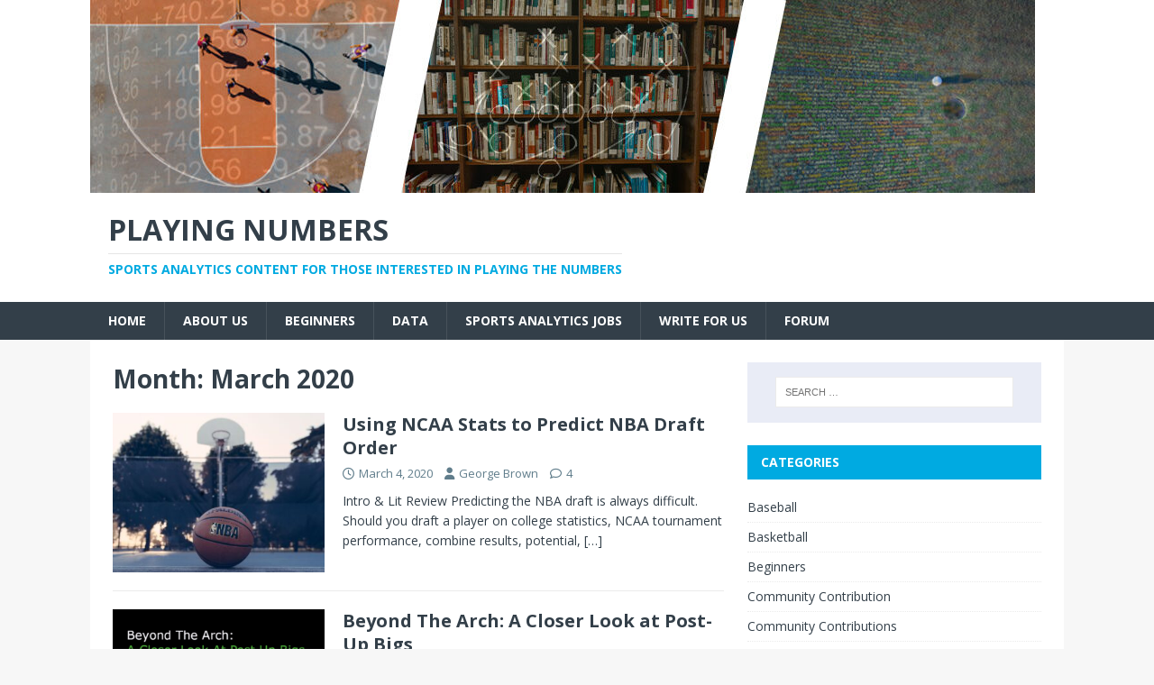

--- FILE ---
content_type: text/html; charset=UTF-8
request_url: https://www.playingnumbers.com/2020/03/
body_size: 9756
content:
<!DOCTYPE html>
<html class="no-js" lang="en-US">
<head>
<meta charset="UTF-8">
<meta name="viewport" content="width=device-width, initial-scale=1.0">
<link rel="profile" href="http://gmpg.org/xfn/11" />
<meta name='robots' content='noindex, follow' />
	<style>img:is([sizes="auto" i], [sizes^="auto," i]) { contain-intrinsic-size: 3000px 1500px }</style>
	
	<!-- This site is optimized with the Yoast SEO plugin v19.4 - https://yoast.com/wordpress/plugins/seo/ -->
	<title>March 2020 - Playing Numbers</title>
	<meta property="og:locale" content="en_US" />
	<meta property="og:type" content="website" />
	<meta property="og:title" content="March 2020 - Playing Numbers" />
	<meta property="og:url" content="https://www.playingnumbers.com/2020/03/" />
	<meta property="og:site_name" content="Playing Numbers" />
	<meta name="twitter:card" content="summary_large_image" />
	<meta name="twitter:site" content="@playing_numbers" />
	<script type="application/ld+json" class="yoast-schema-graph">{"@context":"https://schema.org","@graph":[{"@type":"Organization","@id":"https://www.playingnumbers.com/#organization","name":"Playing Numbers","url":"https://www.playingnumbers.com/","sameAs":["https://www.youtube.com/c/kenjee1","https://twitter.com/playing_numbers"],"logo":{"@type":"ImageObject","inLanguage":"en-US","@id":"https://www.playingnumbers.com/#/schema/logo/image/","url":"https://secureservercdn.net/198.71.233.206/5hi.197.myftpupload.com/wp-content/uploads/2019/12/playing_numbers_logo-1.jpg?time=1659515963","contentUrl":"https://secureservercdn.net/198.71.233.206/5hi.197.myftpupload.com/wp-content/uploads/2019/12/playing_numbers_logo-1.jpg?time=1659515963","width":438,"height":441,"caption":"Playing Numbers"},"image":{"@id":"https://www.playingnumbers.com/#/schema/logo/image/"}},{"@type":"WebSite","@id":"https://www.playingnumbers.com/#website","url":"https://www.playingnumbers.com/","name":"Playing Numbers","description":"Sports Analytics Content for those Interested in Playing the Numbers","publisher":{"@id":"https://www.playingnumbers.com/#organization"},"potentialAction":[{"@type":"SearchAction","target":{"@type":"EntryPoint","urlTemplate":"https://www.playingnumbers.com/?s={search_term_string}"},"query-input":"required name=search_term_string"}],"inLanguage":"en-US"},{"@type":"ImageObject","inLanguage":"en-US","@id":"https://www.playingnumbers.com/2020/03/#primaryimage","url":"https://www.playingnumbers.com/wp-content/uploads/2020/03/edgar-chaparro-kB5DnieBLtM-unsplash-scaled.jpg","contentUrl":"https://www.playingnumbers.com/wp-content/uploads/2020/03/edgar-chaparro-kB5DnieBLtM-unsplash-scaled.jpg","width":2560,"height":1708,"caption":"ncaa_nba_draft"},{"@type":"CollectionPage","@id":"https://www.playingnumbers.com/2020/03/","url":"https://www.playingnumbers.com/2020/03/","name":"March 2020 - Playing Numbers","isPartOf":{"@id":"https://www.playingnumbers.com/#website"},"primaryImageOfPage":{"@id":"https://www.playingnumbers.com/2020/03/#primaryimage"},"image":{"@id":"https://www.playingnumbers.com/2020/03/#primaryimage"},"thumbnailUrl":"https://www.playingnumbers.com/wp-content/uploads/2020/03/edgar-chaparro-kB5DnieBLtM-unsplash-scaled.jpg","breadcrumb":{"@id":"https://www.playingnumbers.com/2020/03/#breadcrumb"},"inLanguage":"en-US"},{"@type":"BreadcrumbList","@id":"https://www.playingnumbers.com/2020/03/#breadcrumb","itemListElement":[{"@type":"ListItem","position":1,"name":"Home","item":"https://www.playingnumbers.com/"},{"@type":"ListItem","position":2,"name":"Archives for March 2020"}]}]}</script>
	<!-- / Yoast SEO plugin. -->


<link rel='dns-prefetch' href='//fonts.googleapis.com' />
<link rel='dns-prefetch' href='//pagead2.googlesyndication.com' />
<link rel="alternate" type="application/rss+xml" title="Playing Numbers &raquo; Feed" href="https://www.playingnumbers.com/feed/" />
<link rel="alternate" type="application/rss+xml" title="Playing Numbers &raquo; Comments Feed" href="https://www.playingnumbers.com/comments/feed/" />
		<!-- This site uses the Google Analytics by MonsterInsights plugin v9.11.1 - Using Analytics tracking - https://www.monsterinsights.com/ -->
		<!-- Note: MonsterInsights is not currently configured on this site. The site owner needs to authenticate with Google Analytics in the MonsterInsights settings panel. -->
					<!-- No tracking code set -->
				<!-- / Google Analytics by MonsterInsights -->
		<script type="text/javascript">
/* <![CDATA[ */
window._wpemojiSettings = {"baseUrl":"https:\/\/s.w.org\/images\/core\/emoji\/16.0.1\/72x72\/","ext":".png","svgUrl":"https:\/\/s.w.org\/images\/core\/emoji\/16.0.1\/svg\/","svgExt":".svg","source":{"concatemoji":"https:\/\/www.playingnumbers.com\/wp-includes\/js\/wp-emoji-release.min.js?ver=6.8.3"}};
/*! This file is auto-generated */
!function(s,n){var o,i,e;function c(e){try{var t={supportTests:e,timestamp:(new Date).valueOf()};sessionStorage.setItem(o,JSON.stringify(t))}catch(e){}}function p(e,t,n){e.clearRect(0,0,e.canvas.width,e.canvas.height),e.fillText(t,0,0);var t=new Uint32Array(e.getImageData(0,0,e.canvas.width,e.canvas.height).data),a=(e.clearRect(0,0,e.canvas.width,e.canvas.height),e.fillText(n,0,0),new Uint32Array(e.getImageData(0,0,e.canvas.width,e.canvas.height).data));return t.every(function(e,t){return e===a[t]})}function u(e,t){e.clearRect(0,0,e.canvas.width,e.canvas.height),e.fillText(t,0,0);for(var n=e.getImageData(16,16,1,1),a=0;a<n.data.length;a++)if(0!==n.data[a])return!1;return!0}function f(e,t,n,a){switch(t){case"flag":return n(e,"\ud83c\udff3\ufe0f\u200d\u26a7\ufe0f","\ud83c\udff3\ufe0f\u200b\u26a7\ufe0f")?!1:!n(e,"\ud83c\udde8\ud83c\uddf6","\ud83c\udde8\u200b\ud83c\uddf6")&&!n(e,"\ud83c\udff4\udb40\udc67\udb40\udc62\udb40\udc65\udb40\udc6e\udb40\udc67\udb40\udc7f","\ud83c\udff4\u200b\udb40\udc67\u200b\udb40\udc62\u200b\udb40\udc65\u200b\udb40\udc6e\u200b\udb40\udc67\u200b\udb40\udc7f");case"emoji":return!a(e,"\ud83e\udedf")}return!1}function g(e,t,n,a){var r="undefined"!=typeof WorkerGlobalScope&&self instanceof WorkerGlobalScope?new OffscreenCanvas(300,150):s.createElement("canvas"),o=r.getContext("2d",{willReadFrequently:!0}),i=(o.textBaseline="top",o.font="600 32px Arial",{});return e.forEach(function(e){i[e]=t(o,e,n,a)}),i}function t(e){var t=s.createElement("script");t.src=e,t.defer=!0,s.head.appendChild(t)}"undefined"!=typeof Promise&&(o="wpEmojiSettingsSupports",i=["flag","emoji"],n.supports={everything:!0,everythingExceptFlag:!0},e=new Promise(function(e){s.addEventListener("DOMContentLoaded",e,{once:!0})}),new Promise(function(t){var n=function(){try{var e=JSON.parse(sessionStorage.getItem(o));if("object"==typeof e&&"number"==typeof e.timestamp&&(new Date).valueOf()<e.timestamp+604800&&"object"==typeof e.supportTests)return e.supportTests}catch(e){}return null}();if(!n){if("undefined"!=typeof Worker&&"undefined"!=typeof OffscreenCanvas&&"undefined"!=typeof URL&&URL.createObjectURL&&"undefined"!=typeof Blob)try{var e="postMessage("+g.toString()+"("+[JSON.stringify(i),f.toString(),p.toString(),u.toString()].join(",")+"));",a=new Blob([e],{type:"text/javascript"}),r=new Worker(URL.createObjectURL(a),{name:"wpTestEmojiSupports"});return void(r.onmessage=function(e){c(n=e.data),r.terminate(),t(n)})}catch(e){}c(n=g(i,f,p,u))}t(n)}).then(function(e){for(var t in e)n.supports[t]=e[t],n.supports.everything=n.supports.everything&&n.supports[t],"flag"!==t&&(n.supports.everythingExceptFlag=n.supports.everythingExceptFlag&&n.supports[t]);n.supports.everythingExceptFlag=n.supports.everythingExceptFlag&&!n.supports.flag,n.DOMReady=!1,n.readyCallback=function(){n.DOMReady=!0}}).then(function(){return e}).then(function(){var e;n.supports.everything||(n.readyCallback(),(e=n.source||{}).concatemoji?t(e.concatemoji):e.wpemoji&&e.twemoji&&(t(e.twemoji),t(e.wpemoji)))}))}((window,document),window._wpemojiSettings);
/* ]]> */
</script>
<style id='wp-emoji-styles-inline-css' type='text/css'>

	img.wp-smiley, img.emoji {
		display: inline !important;
		border: none !important;
		box-shadow: none !important;
		height: 1em !important;
		width: 1em !important;
		margin: 0 0.07em !important;
		vertical-align: -0.1em !important;
		background: none !important;
		padding: 0 !important;
	}
</style>
<link rel='stylesheet' id='wp-block-library-css' href='https://www.playingnumbers.com/wp-includes/css/dist/block-library/style.min.css?ver=6.8.3' type='text/css' media='all' />
<style id='classic-theme-styles-inline-css' type='text/css'>
/*! This file is auto-generated */
.wp-block-button__link{color:#fff;background-color:#32373c;border-radius:9999px;box-shadow:none;text-decoration:none;padding:calc(.667em + 2px) calc(1.333em + 2px);font-size:1.125em}.wp-block-file__button{background:#32373c;color:#fff;text-decoration:none}
</style>
<link rel='stylesheet' id='coblocks-frontend-css' href='https://www.playingnumbers.com/wp-content/plugins/coblocks/dist/style-coblocks-1.css?ver=2.24.2' type='text/css' media='all' />
<style id='global-styles-inline-css' type='text/css'>
:root{--wp--preset--aspect-ratio--square: 1;--wp--preset--aspect-ratio--4-3: 4/3;--wp--preset--aspect-ratio--3-4: 3/4;--wp--preset--aspect-ratio--3-2: 3/2;--wp--preset--aspect-ratio--2-3: 2/3;--wp--preset--aspect-ratio--16-9: 16/9;--wp--preset--aspect-ratio--9-16: 9/16;--wp--preset--color--black: #000000;--wp--preset--color--cyan-bluish-gray: #abb8c3;--wp--preset--color--white: #ffffff;--wp--preset--color--pale-pink: #f78da7;--wp--preset--color--vivid-red: #cf2e2e;--wp--preset--color--luminous-vivid-orange: #ff6900;--wp--preset--color--luminous-vivid-amber: #fcb900;--wp--preset--color--light-green-cyan: #7bdcb5;--wp--preset--color--vivid-green-cyan: #00d084;--wp--preset--color--pale-cyan-blue: #8ed1fc;--wp--preset--color--vivid-cyan-blue: #0693e3;--wp--preset--color--vivid-purple: #9b51e0;--wp--preset--gradient--vivid-cyan-blue-to-vivid-purple: linear-gradient(135deg,rgba(6,147,227,1) 0%,rgb(155,81,224) 100%);--wp--preset--gradient--light-green-cyan-to-vivid-green-cyan: linear-gradient(135deg,rgb(122,220,180) 0%,rgb(0,208,130) 100%);--wp--preset--gradient--luminous-vivid-amber-to-luminous-vivid-orange: linear-gradient(135deg,rgba(252,185,0,1) 0%,rgba(255,105,0,1) 100%);--wp--preset--gradient--luminous-vivid-orange-to-vivid-red: linear-gradient(135deg,rgba(255,105,0,1) 0%,rgb(207,46,46) 100%);--wp--preset--gradient--very-light-gray-to-cyan-bluish-gray: linear-gradient(135deg,rgb(238,238,238) 0%,rgb(169,184,195) 100%);--wp--preset--gradient--cool-to-warm-spectrum: linear-gradient(135deg,rgb(74,234,220) 0%,rgb(151,120,209) 20%,rgb(207,42,186) 40%,rgb(238,44,130) 60%,rgb(251,105,98) 80%,rgb(254,248,76) 100%);--wp--preset--gradient--blush-light-purple: linear-gradient(135deg,rgb(255,206,236) 0%,rgb(152,150,240) 100%);--wp--preset--gradient--blush-bordeaux: linear-gradient(135deg,rgb(254,205,165) 0%,rgb(254,45,45) 50%,rgb(107,0,62) 100%);--wp--preset--gradient--luminous-dusk: linear-gradient(135deg,rgb(255,203,112) 0%,rgb(199,81,192) 50%,rgb(65,88,208) 100%);--wp--preset--gradient--pale-ocean: linear-gradient(135deg,rgb(255,245,203) 0%,rgb(182,227,212) 50%,rgb(51,167,181) 100%);--wp--preset--gradient--electric-grass: linear-gradient(135deg,rgb(202,248,128) 0%,rgb(113,206,126) 100%);--wp--preset--gradient--midnight: linear-gradient(135deg,rgb(2,3,129) 0%,rgb(40,116,252) 100%);--wp--preset--font-size--small: 13px;--wp--preset--font-size--medium: 20px;--wp--preset--font-size--large: 36px;--wp--preset--font-size--x-large: 42px;--wp--preset--spacing--20: 0.44rem;--wp--preset--spacing--30: 0.67rem;--wp--preset--spacing--40: 1rem;--wp--preset--spacing--50: 1.5rem;--wp--preset--spacing--60: 2.25rem;--wp--preset--spacing--70: 3.38rem;--wp--preset--spacing--80: 5.06rem;--wp--preset--shadow--natural: 6px 6px 9px rgba(0, 0, 0, 0.2);--wp--preset--shadow--deep: 12px 12px 50px rgba(0, 0, 0, 0.4);--wp--preset--shadow--sharp: 6px 6px 0px rgba(0, 0, 0, 0.2);--wp--preset--shadow--outlined: 6px 6px 0px -3px rgba(255, 255, 255, 1), 6px 6px rgba(0, 0, 0, 1);--wp--preset--shadow--crisp: 6px 6px 0px rgba(0, 0, 0, 1);}:where(.is-layout-flex){gap: 0.5em;}:where(.is-layout-grid){gap: 0.5em;}body .is-layout-flex{display: flex;}.is-layout-flex{flex-wrap: wrap;align-items: center;}.is-layout-flex > :is(*, div){margin: 0;}body .is-layout-grid{display: grid;}.is-layout-grid > :is(*, div){margin: 0;}:where(.wp-block-columns.is-layout-flex){gap: 2em;}:where(.wp-block-columns.is-layout-grid){gap: 2em;}:where(.wp-block-post-template.is-layout-flex){gap: 1.25em;}:where(.wp-block-post-template.is-layout-grid){gap: 1.25em;}.has-black-color{color: var(--wp--preset--color--black) !important;}.has-cyan-bluish-gray-color{color: var(--wp--preset--color--cyan-bluish-gray) !important;}.has-white-color{color: var(--wp--preset--color--white) !important;}.has-pale-pink-color{color: var(--wp--preset--color--pale-pink) !important;}.has-vivid-red-color{color: var(--wp--preset--color--vivid-red) !important;}.has-luminous-vivid-orange-color{color: var(--wp--preset--color--luminous-vivid-orange) !important;}.has-luminous-vivid-amber-color{color: var(--wp--preset--color--luminous-vivid-amber) !important;}.has-light-green-cyan-color{color: var(--wp--preset--color--light-green-cyan) !important;}.has-vivid-green-cyan-color{color: var(--wp--preset--color--vivid-green-cyan) !important;}.has-pale-cyan-blue-color{color: var(--wp--preset--color--pale-cyan-blue) !important;}.has-vivid-cyan-blue-color{color: var(--wp--preset--color--vivid-cyan-blue) !important;}.has-vivid-purple-color{color: var(--wp--preset--color--vivid-purple) !important;}.has-black-background-color{background-color: var(--wp--preset--color--black) !important;}.has-cyan-bluish-gray-background-color{background-color: var(--wp--preset--color--cyan-bluish-gray) !important;}.has-white-background-color{background-color: var(--wp--preset--color--white) !important;}.has-pale-pink-background-color{background-color: var(--wp--preset--color--pale-pink) !important;}.has-vivid-red-background-color{background-color: var(--wp--preset--color--vivid-red) !important;}.has-luminous-vivid-orange-background-color{background-color: var(--wp--preset--color--luminous-vivid-orange) !important;}.has-luminous-vivid-amber-background-color{background-color: var(--wp--preset--color--luminous-vivid-amber) !important;}.has-light-green-cyan-background-color{background-color: var(--wp--preset--color--light-green-cyan) !important;}.has-vivid-green-cyan-background-color{background-color: var(--wp--preset--color--vivid-green-cyan) !important;}.has-pale-cyan-blue-background-color{background-color: var(--wp--preset--color--pale-cyan-blue) !important;}.has-vivid-cyan-blue-background-color{background-color: var(--wp--preset--color--vivid-cyan-blue) !important;}.has-vivid-purple-background-color{background-color: var(--wp--preset--color--vivid-purple) !important;}.has-black-border-color{border-color: var(--wp--preset--color--black) !important;}.has-cyan-bluish-gray-border-color{border-color: var(--wp--preset--color--cyan-bluish-gray) !important;}.has-white-border-color{border-color: var(--wp--preset--color--white) !important;}.has-pale-pink-border-color{border-color: var(--wp--preset--color--pale-pink) !important;}.has-vivid-red-border-color{border-color: var(--wp--preset--color--vivid-red) !important;}.has-luminous-vivid-orange-border-color{border-color: var(--wp--preset--color--luminous-vivid-orange) !important;}.has-luminous-vivid-amber-border-color{border-color: var(--wp--preset--color--luminous-vivid-amber) !important;}.has-light-green-cyan-border-color{border-color: var(--wp--preset--color--light-green-cyan) !important;}.has-vivid-green-cyan-border-color{border-color: var(--wp--preset--color--vivid-green-cyan) !important;}.has-pale-cyan-blue-border-color{border-color: var(--wp--preset--color--pale-cyan-blue) !important;}.has-vivid-cyan-blue-border-color{border-color: var(--wp--preset--color--vivid-cyan-blue) !important;}.has-vivid-purple-border-color{border-color: var(--wp--preset--color--vivid-purple) !important;}.has-vivid-cyan-blue-to-vivid-purple-gradient-background{background: var(--wp--preset--gradient--vivid-cyan-blue-to-vivid-purple) !important;}.has-light-green-cyan-to-vivid-green-cyan-gradient-background{background: var(--wp--preset--gradient--light-green-cyan-to-vivid-green-cyan) !important;}.has-luminous-vivid-amber-to-luminous-vivid-orange-gradient-background{background: var(--wp--preset--gradient--luminous-vivid-amber-to-luminous-vivid-orange) !important;}.has-luminous-vivid-orange-to-vivid-red-gradient-background{background: var(--wp--preset--gradient--luminous-vivid-orange-to-vivid-red) !important;}.has-very-light-gray-to-cyan-bluish-gray-gradient-background{background: var(--wp--preset--gradient--very-light-gray-to-cyan-bluish-gray) !important;}.has-cool-to-warm-spectrum-gradient-background{background: var(--wp--preset--gradient--cool-to-warm-spectrum) !important;}.has-blush-light-purple-gradient-background{background: var(--wp--preset--gradient--blush-light-purple) !important;}.has-blush-bordeaux-gradient-background{background: var(--wp--preset--gradient--blush-bordeaux) !important;}.has-luminous-dusk-gradient-background{background: var(--wp--preset--gradient--luminous-dusk) !important;}.has-pale-ocean-gradient-background{background: var(--wp--preset--gradient--pale-ocean) !important;}.has-electric-grass-gradient-background{background: var(--wp--preset--gradient--electric-grass) !important;}.has-midnight-gradient-background{background: var(--wp--preset--gradient--midnight) !important;}.has-small-font-size{font-size: var(--wp--preset--font-size--small) !important;}.has-medium-font-size{font-size: var(--wp--preset--font-size--medium) !important;}.has-large-font-size{font-size: var(--wp--preset--font-size--large) !important;}.has-x-large-font-size{font-size: var(--wp--preset--font-size--x-large) !important;}
:where(.wp-block-post-template.is-layout-flex){gap: 1.25em;}:where(.wp-block-post-template.is-layout-grid){gap: 1.25em;}
:where(.wp-block-columns.is-layout-flex){gap: 2em;}:where(.wp-block-columns.is-layout-grid){gap: 2em;}
:root :where(.wp-block-pullquote){font-size: 1.5em;line-height: 1.6;}
</style>
<link rel='stylesheet' id='bbp-default-css' href='https://www.playingnumbers.com/wp-content/plugins/bbpress/templates/default/css/bbpress.min.css?ver=2.6.9' type='text/css' media='all' />
<link rel='stylesheet' id='wp-components-css' href='https://www.playingnumbers.com/wp-includes/css/dist/components/style.min.css?ver=6.8.3' type='text/css' media='all' />
<link rel='stylesheet' id='godaddy-styles-css' href='https://www.playingnumbers.com/wp-content/mu-plugins/vendor/wpex/godaddy-launch/includes/Dependencies/GoDaddy/Styles/build/latest.css?ver=2.0.2' type='text/css' media='all' />
<link rel='stylesheet' id='mh-magazine-lite-css' href='https://www.playingnumbers.com/wp-content/themes/mh-magazine-lite/style.css?ver=2.10.0' type='text/css' media='all' />
<link rel='stylesheet' id='mh-techmagazine-css' href='https://www.playingnumbers.com/wp-content/themes/mh-techmagazine/style.css?ver=1.2.4' type='text/css' media='all' />
<link rel='stylesheet' id='mh-google-fonts-css' href='https://fonts.googleapis.com/css?family=Open+Sans:400,400italic,700,600' type='text/css' media='all' />
<link rel='stylesheet' id='mh-font-awesome-css' href='https://www.playingnumbers.com/wp-content/themes/mh-magazine-lite/includes/font-awesome.min.css' type='text/css' media='all' />
<style id='rocket-lazyload-inline-css' type='text/css'>
.rll-youtube-player{position:relative;padding-bottom:56.23%;height:0;overflow:hidden;max-width:100%;}.rll-youtube-player iframe{position:absolute;top:0;left:0;width:100%;height:100%;z-index:100;background:0 0}.rll-youtube-player img{bottom:0;display:block;left:0;margin:auto;max-width:100%;width:100%;position:absolute;right:0;top:0;border:none;height:auto;cursor:pointer;-webkit-transition:.4s all;-moz-transition:.4s all;transition:.4s all}.rll-youtube-player img:hover{-webkit-filter:brightness(75%)}.rll-youtube-player .play{height:72px;width:72px;left:50%;top:50%;margin-left:-36px;margin-top:-36px;position:absolute;background:url(https://www.playingnumbers.com/wp-content/plugins/rocket-lazy-load/assets/img/youtube.png) no-repeat;cursor:pointer}
</style>
<script type="text/javascript" src="https://www.playingnumbers.com/wp-includes/js/jquery/jquery.min.js?ver=3.7.1" id="jquery-core-js"></script>
<script type="text/javascript" src="https://www.playingnumbers.com/wp-includes/js/jquery/jquery-migrate.min.js?ver=3.4.1" id="jquery-migrate-js"></script>
<script type="text/javascript" id="mh-scripts-js-extra">
/* <![CDATA[ */
var mh_magazine = {"text":{"toggle_menu":"Toggle Menu"}};
/* ]]> */
</script>
<script type="text/javascript" src="https://www.playingnumbers.com/wp-content/themes/mh-magazine-lite/js/scripts.js?ver=2.10.0" id="mh-scripts-js"></script>
<link rel="https://api.w.org/" href="https://www.playingnumbers.com/wp-json/" /><link rel="EditURI" type="application/rsd+xml" title="RSD" href="https://www.playingnumbers.com/xmlrpc.php?rsd" />
<meta name="generator" content="Site Kit by Google 1.80.0" /><!--[if lt IE 9]>
<script src="https://www.playingnumbers.com/wp-content/themes/mh-magazine-lite/js/css3-mediaqueries.js"></script>
<![endif]-->

<!-- Google AdSense snippet added by Site Kit -->
<meta name="google-adsense-platform-account" content="ca-host-pub-2644536267352236">
<meta name="google-adsense-platform-domain" content="sitekit.withgoogle.com">
<!-- End Google AdSense snippet added by Site Kit -->

<!-- Google AdSense snippet added by Site Kit -->
<script type="text/javascript" async="async" src="https://pagead2.googlesyndication.com/pagead/js/adsbygoogle.js?client=ca-pub-1215359317156521" crossorigin="anonymous"></script>

<!-- End Google AdSense snippet added by Site Kit -->
<link rel="icon" href="https://www.playingnumbers.com/wp-content/uploads/2019/12/cropped-playing_numbers_logo-32x32.jpg" sizes="32x32" />
<link rel="icon" href="https://www.playingnumbers.com/wp-content/uploads/2019/12/cropped-playing_numbers_logo-192x192.jpg" sizes="192x192" />
<link rel="apple-touch-icon" href="https://www.playingnumbers.com/wp-content/uploads/2019/12/cropped-playing_numbers_logo-180x180.jpg" />
<meta name="msapplication-TileImage" content="https://www.playingnumbers.com/wp-content/uploads/2019/12/cropped-playing_numbers_logo-270x270.jpg" />
<noscript><style id="rocket-lazyload-nojs-css">.rll-youtube-player, [data-lazy-src]{display:none !important;}</style></noscript></head>
<body id="mh-mobile" class="archive date wp-theme-mh-magazine-lite wp-child-theme-mh-techmagazine mh-right-sb" itemscope="itemscope" itemtype="https://schema.org/WebPage">
<div class="mh-header-mobile-nav mh-clearfix"></div>
<header class="mh-header" itemscope="itemscope" itemtype="https://schema.org/WPHeader">
	<div class="mh-container mh-container-inner mh-row mh-clearfix">
		<div class="mh-custom-header mh-clearfix">
<a class="mh-header-image-link" href="https://www.playingnumbers.com/" title="Playing Numbers" rel="home">
<img class="mh-header-image" src="data:image/svg+xml,%3Csvg%20xmlns='http://www.w3.org/2000/svg'%20viewBox='0%200%201048%20214'%3E%3C/svg%3E" height="214" width="1048" alt="Playing Numbers" data-lazy-src="https://www.playingnumbers.com/wp-content/uploads/2019/12/cropped-playing_numbers_cover.jpg" /><noscript><img class="mh-header-image" src="https://www.playingnumbers.com/wp-content/uploads/2019/12/cropped-playing_numbers_cover.jpg" height="214" width="1048" alt="Playing Numbers" /></noscript>
</a>
<div class="mh-site-identity">
<div class="mh-site-logo" role="banner" itemscope="itemscope" itemtype="https://schema.org/Brand">
<div class="mh-header-text">
<a class="mh-header-text-link" href="https://www.playingnumbers.com/" title="Playing Numbers" rel="home">
<h2 class="mh-header-title">Playing Numbers</h2>
<h3 class="mh-header-tagline">Sports Analytics Content for those Interested in Playing the Numbers</h3>
</a>
</div>
</div>
</div>
</div>
	</div>
	<div class="mh-main-nav-wrap">
		<nav class="mh-navigation mh-main-nav mh-container mh-container-inner mh-clearfix" itemscope="itemscope" itemtype="https://schema.org/SiteNavigationElement">
			<div class="menu-main_menu-container"><ul id="menu-main_menu" class="menu"><li id="menu-item-22" class="menu-item menu-item-type-custom menu-item-object-custom menu-item-home menu-item-22"><a href="https://www.playingnumbers.com">Home</a></li>
<li id="menu-item-108" class="menu-item menu-item-type-post_type menu-item-object-page menu-item-108"><a href="https://www.playingnumbers.com/about-us/">About Us</a></li>
<li id="menu-item-51" class="menu-item menu-item-type-taxonomy menu-item-object-category menu-item-51"><a href="https://www.playingnumbers.com/category/beginners/">Beginners</a></li>
<li id="menu-item-58" class="menu-item menu-item-type-post_type menu-item-object-page menu-item-58"><a href="https://www.playingnumbers.com/data/">Data</a></li>
<li id="menu-item-113" class="menu-item menu-item-type-post_type menu-item-object-page menu-item-113"><a href="https://www.playingnumbers.com/sports-analytics-jobs/">Sports Analytics Jobs</a></li>
<li id="menu-item-35" class="menu-item menu-item-type-post_type menu-item-object-page menu-item-35"><a href="https://www.playingnumbers.com/write-for-us/">Write For US</a></li>
<li id="menu-item-127" class="menu-item menu-item-type-post_type menu-item-object-forum menu-item-127"><a href="https://www.playingnumbers.com/forums/forum/playing-numbers/">Forum</a></li>
</ul></div>		</nav>
	</div>
</header><div class="mh-container mh-container-outer">
<div class="mh-wrapper mh-clearfix">
	<div id="main-content" class="mh-loop mh-content" role="main">			<header class="page-header"><h1 class="page-title">Month: <span>March 2020</span></h1>			</header><article class="mh-loop-item mh-clearfix post-257 post type-post status-publish format-standard has-post-thumbnail hentry category-basketball category-community tag-basketball tag-basketball-analytics tag-basketball-draft tag-ncaa-basketball">
	<figure class="mh-loop-thumb">
		<a href="https://www.playingnumbers.com/2020/03/using-ncaa-stats-to-predict-nba-draft-order/"><img width="326" height="245" src="data:image/svg+xml,%3Csvg%20xmlns='http://www.w3.org/2000/svg'%20viewBox='0%200%20326%20245'%3E%3C/svg%3E" class="attachment-mh-magazine-lite-medium size-mh-magazine-lite-medium wp-post-image" alt="ncaa_nba_draft" decoding="async" fetchpriority="high" data-lazy-srcset="https://www.playingnumbers.com/wp-content/uploads/2020/03/edgar-chaparro-kB5DnieBLtM-unsplash-326x245.jpg 326w, https://www.playingnumbers.com/wp-content/uploads/2020/03/edgar-chaparro-kB5DnieBLtM-unsplash-678x509.jpg 678w, https://www.playingnumbers.com/wp-content/uploads/2020/03/edgar-chaparro-kB5DnieBLtM-unsplash-80x60.jpg 80w" data-lazy-sizes="(max-width: 326px) 100vw, 326px" data-lazy-src="https://www.playingnumbers.com/wp-content/uploads/2020/03/edgar-chaparro-kB5DnieBLtM-unsplash-326x245.jpg" /><noscript><img width="326" height="245" src="https://www.playingnumbers.com/wp-content/uploads/2020/03/edgar-chaparro-kB5DnieBLtM-unsplash-326x245.jpg" class="attachment-mh-magazine-lite-medium size-mh-magazine-lite-medium wp-post-image" alt="ncaa_nba_draft" decoding="async" fetchpriority="high" srcset="https://www.playingnumbers.com/wp-content/uploads/2020/03/edgar-chaparro-kB5DnieBLtM-unsplash-326x245.jpg 326w, https://www.playingnumbers.com/wp-content/uploads/2020/03/edgar-chaparro-kB5DnieBLtM-unsplash-678x509.jpg 678w, https://www.playingnumbers.com/wp-content/uploads/2020/03/edgar-chaparro-kB5DnieBLtM-unsplash-80x60.jpg 80w" sizes="(max-width: 326px) 100vw, 326px" /></noscript>		</a>
	</figure>
	<div class="mh-loop-content mh-clearfix">
		<header class="mh-loop-header">
			<h3 class="entry-title mh-loop-title">
				<a href="https://www.playingnumbers.com/2020/03/using-ncaa-stats-to-predict-nba-draft-order/" rel="bookmark">
					Using NCAA Stats to Predict NBA Draft Order				</a>
			</h3>
			<div class="mh-meta mh-loop-meta">
				<span class="mh-meta-date updated"><i class="far fa-clock"></i>March 4, 2020</span>
<span class="mh-meta-author author vcard"><i class="fa fa-user"></i><a class="fn" href="https://www.playingnumbers.com/author/georgebrown/">George Brown</a></span>
<span class="mh-meta-comments"><i class="far fa-comment"></i><a class="mh-comment-count-link" href="https://www.playingnumbers.com/2020/03/using-ncaa-stats-to-predict-nba-draft-order/#mh-comments">4</a></span>
			</div>
		</header>
		<div class="mh-loop-excerpt">
			<div class="mh-excerpt"><p>Intro &amp; Lit Review Predicting the NBA draft is always difficult. Should you draft a player on college statistics, NCAA tournament performance, combine results, potential, <a class="mh-excerpt-more" href="https://www.playingnumbers.com/2020/03/using-ncaa-stats-to-predict-nba-draft-order/" title="Using NCAA Stats to Predict NBA Draft Order">[&#8230;]</a></p>
</div>		</div>
	</div>
</article><article class="mh-loop-item mh-clearfix post-249 post type-post status-publish format-standard has-post-thumbnail hentry category-basketball tag-basketball-data tag-data-vizualization tag-nba-analytics tag-sports-analytics">
	<figure class="mh-loop-thumb">
		<a href="https://www.playingnumbers.com/2020/03/beyond-the-arch-a-closer-look-at-post-up-bigs/"><img width="326" height="245" src="data:image/svg+xml,%3Csvg%20xmlns='http://www.w3.org/2000/svg'%20viewBox='0%200%20326%20245'%3E%3C/svg%3E" class="attachment-mh-magazine-lite-medium size-mh-magazine-lite-medium wp-post-image" alt="" decoding="async" data-lazy-srcset="https://www.playingnumbers.com/wp-content/uploads/2020/03/Post-Up-Big-Featured-Image-3-326x245.png 326w, https://www.playingnumbers.com/wp-content/uploads/2020/03/Post-Up-Big-Featured-Image-3-678x509.png 678w, https://www.playingnumbers.com/wp-content/uploads/2020/03/Post-Up-Big-Featured-Image-3-80x60.png 80w" data-lazy-sizes="(max-width: 326px) 100vw, 326px" data-lazy-src="https://www.playingnumbers.com/wp-content/uploads/2020/03/Post-Up-Big-Featured-Image-3-326x245.png" /><noscript><img width="326" height="245" src="https://www.playingnumbers.com/wp-content/uploads/2020/03/Post-Up-Big-Featured-Image-3-326x245.png" class="attachment-mh-magazine-lite-medium size-mh-magazine-lite-medium wp-post-image" alt="" decoding="async" srcset="https://www.playingnumbers.com/wp-content/uploads/2020/03/Post-Up-Big-Featured-Image-3-326x245.png 326w, https://www.playingnumbers.com/wp-content/uploads/2020/03/Post-Up-Big-Featured-Image-3-678x509.png 678w, https://www.playingnumbers.com/wp-content/uploads/2020/03/Post-Up-Big-Featured-Image-3-80x60.png 80w" sizes="(max-width: 326px) 100vw, 326px" /></noscript>		</a>
	</figure>
	<div class="mh-loop-content mh-clearfix">
		<header class="mh-loop-header">
			<h3 class="entry-title mh-loop-title">
				<a href="https://www.playingnumbers.com/2020/03/beyond-the-arch-a-closer-look-at-post-up-bigs/" rel="bookmark">
					Beyond The Arch: A Closer Look at Post-Up Bigs				</a>
			</h3>
			<div class="mh-meta mh-loop-meta">
				<span class="mh-meta-date updated"><i class="far fa-clock"></i>March 2, 2020</span>
<span class="mh-meta-author author vcard"><i class="fa fa-user"></i><a class="fn" href="https://www.playingnumbers.com/author/brennanruby/">Brennan Ruby</a></span>
<span class="mh-meta-comments"><i class="far fa-comment"></i><a class="mh-comment-count-link" href="https://www.playingnumbers.com/2020/03/beyond-the-arch-a-closer-look-at-post-up-bigs/#mh-comments">1</a></span>
			</div>
		</header>
		<div class="mh-loop-excerpt">
			<div class="mh-excerpt"><p>Beyond The Arch is a series of articles where I use K Means Clustering to better understand how players are used on offense in the <a class="mh-excerpt-more" href="https://www.playingnumbers.com/2020/03/beyond-the-arch-a-closer-look-at-post-up-bigs/" title="Beyond The Arch: A Closer Look at Post-Up Bigs">[&#8230;]</a></p>
</div>		</div>
	</div>
</article>	</div>
	<aside class="mh-widget-col-1 mh-sidebar" itemscope="itemscope" itemtype="https://schema.org/WPSideBar"><div id="search-2" class="mh-widget widget_search"><form role="search" method="get" class="search-form" action="https://www.playingnumbers.com/">
				<label>
					<span class="screen-reader-text">Search for:</span>
					<input type="search" class="search-field" placeholder="Search &hellip;" value="" name="s" />
				</label>
				<input type="submit" class="search-submit" value="Search" />
			</form></div><div id="categories-2" class="mh-widget widget_categories"><h4 class="mh-widget-title"><span class="mh-widget-title-inner">Categories</span></h4>
			<ul>
					<li class="cat-item cat-item-8"><a href="https://www.playingnumbers.com/category/baseball/">Baseball</a>
</li>
	<li class="cat-item cat-item-7"><a href="https://www.playingnumbers.com/category/basketball/">Basketball</a>
</li>
	<li class="cat-item cat-item-12"><a href="https://www.playingnumbers.com/category/beginners/">Beginners</a>
</li>
	<li class="cat-item cat-item-36"><a href="https://www.playingnumbers.com/category/community/">Community Contribution</a>
</li>
	<li class="cat-item cat-item-35"><a href="https://www.playingnumbers.com/category/articles-written-by-members-of-our-community/">Community Contributions</a>
</li>
	<li class="cat-item cat-item-10"><a href="https://www.playingnumbers.com/category/data/">Data</a>
</li>
	<li class="cat-item cat-item-11"><a href="https://www.playingnumbers.com/category/football/">Football</a>
</li>
	<li class="cat-item cat-item-9"><a href="https://www.playingnumbers.com/category/golf/">Golf</a>
</li>
	<li class="cat-item cat-item-26"><a href="https://www.playingnumbers.com/category/how-to/">How To</a>
</li>
	<li class="cat-item cat-item-3"><a href="https://www.playingnumbers.com/category/sports-analytics-jobs/">Jobs</a>
</li>
	<li class="cat-item cat-item-60"><a href="https://www.playingnumbers.com/category/soccer/">Soccer</a>
</li>
	<li class="cat-item cat-item-1"><a href="https://www.playingnumbers.com/category/uncategorized/">Uncategorized</a>
</li>
			</ul>

			</div>
		<div id="recent-posts-2" class="mh-widget widget_recent_entries">
		<h4 class="mh-widget-title"><span class="mh-widget-title-inner">Recent Posts</span></h4>
		<ul>
											<li>
					<a href="https://www.playingnumbers.com/2021/01/sports-analytics-streaming-data-science-on-twitch/">Sports Analytics &#038; Streaming Data Science on Twitch</a>
									</li>
											<li>
					<a href="https://www.playingnumbers.com/2020/07/classifying-mlb-hit-outcomes/">Classifying MLB Hit Outcomes</a>
									</li>
											<li>
					<a href="https://www.playingnumbers.com/2020/04/data-science-in-sports-talk-at-northwestern-university/">Data Science in Sports (Talk at Northwestern University)</a>
									</li>
											<li>
					<a href="https://www.playingnumbers.com/2020/04/jimmy-graham-a-risk-worth-taking-for-the-chicago-bears/">Jimmy Graham: A risk worth taking for the Chicago Bears?</a>
									</li>
											<li>
					<a href="https://www.playingnumbers.com/2020/04/using-ml-to-understand-real-madrids-poor-last-decade-in-la-liga/">Using ML to Understand Real Madrid&#8217;s Poor Last decade in La Liga</a>
									</li>
					</ul>

		</div><div id="meta-3" class="mh-widget widget_meta"><h4 class="mh-widget-title"><span class="mh-widget-title-inner">Log in / Create Account</span></h4>
		<ul>
			<li><a rel="nofollow" href="https://www.playingnumbers.com/wp-login.php?action=register">Register</a></li>			<li><a rel="nofollow" href="https://www.playingnumbers.com/wp-login.php">Log in</a></li>
			<li><a href="https://www.playingnumbers.com/feed/">Entries feed</a></li>
			<li><a href="https://www.playingnumbers.com/comments/feed/">Comments feed</a></li>

			<li><a href="https://wordpress.org/">WordPress.org</a></li>
		</ul>

		</div></aside></div>
</div><!-- .mh-container-outer -->
<div class="mh-copyright-wrap">
	<div class="mh-container mh-container-inner mh-clearfix">
		<p class="mh-copyright">Copyright &copy; 2026 | WordPress Theme by <a href="https://mhthemes.com/themes/mh-magazine/?utm_source=customer&#038;utm_medium=link&#038;utm_campaign=MH+Magazine+Lite" rel="nofollow">MH Themes</a></p>
	</div>
</div>
<script type="speculationrules">
{"prefetch":[{"source":"document","where":{"and":[{"href_matches":"\/*"},{"not":{"href_matches":["\/wp-*.php","\/wp-admin\/*","\/wp-content\/uploads\/*","\/wp-content\/*","\/wp-content\/plugins\/*","\/wp-content\/themes\/mh-techmagazine\/*","\/wp-content\/themes\/mh-magazine-lite\/*","\/*\\?(.+)"]}},{"not":{"selector_matches":"a[rel~=\"nofollow\"]"}},{"not":{"selector_matches":".no-prefetch, .no-prefetch a"}}]},"eagerness":"conservative"}]}
</script>
<script type="text/javascript" src="https://www.playingnumbers.com/wp-content/plugins/coblocks/dist/js/coblocks-animation.js?ver=2.24.2" id="coblocks-animation-js"></script>
<script type="text/javascript" id="coblocks-lightbox-js-extra">
/* <![CDATA[ */
var coblocksLigthboxData = {"closeLabel":"Close Gallery","leftLabel":"Previous","rightLabel":"Next"};
/* ]]> */
</script>
<script type="text/javascript" src="https://www.playingnumbers.com/wp-content/plugins/coblocks/dist/js/coblocks-lightbox.js?ver=2.24.2" id="coblocks-lightbox-js"></script>
<script>window.lazyLoadOptions = {
                elements_selector: "img[data-lazy-src],.rocket-lazyload,iframe[data-lazy-src]",
                data_src: "lazy-src",
                data_srcset: "lazy-srcset",
                data_sizes: "lazy-sizes",
                class_loading: "lazyloading",
                class_loaded: "lazyloaded",
                threshold: 300,
                callback_loaded: function(element) {
                    if ( element.tagName === "IFRAME" && element.dataset.rocketLazyload == "fitvidscompatible" ) {
                        if (element.classList.contains("lazyloaded") ) {
                            if (typeof window.jQuery != "undefined") {
                                if (jQuery.fn.fitVids) {
                                    jQuery(element).parent().fitVids();
                                }
                            }
                        }
                    }
                }};
        window.addEventListener('LazyLoad::Initialized', function (e) {
            var lazyLoadInstance = e.detail.instance;

            if (window.MutationObserver) {
                var observer = new MutationObserver(function(mutations) {
                    var image_count = 0;
                    var iframe_count = 0;
                    var rocketlazy_count = 0;

                    mutations.forEach(function(mutation) {
                        for (i = 0; i < mutation.addedNodes.length; i++) {
                            if (typeof mutation.addedNodes[i].getElementsByTagName !== 'function') {
                                return;
                            }

                           if (typeof mutation.addedNodes[i].getElementsByClassName !== 'function') {
                                return;
                            }

                            images = mutation.addedNodes[i].getElementsByTagName('img');
                            is_image = mutation.addedNodes[i].tagName == "IMG";
                            iframes = mutation.addedNodes[i].getElementsByTagName('iframe');
                            is_iframe = mutation.addedNodes[i].tagName == "IFRAME";
                            rocket_lazy = mutation.addedNodes[i].getElementsByClassName('rocket-lazyload');

                            image_count += images.length;
			                iframe_count += iframes.length;
			                rocketlazy_count += rocket_lazy.length;

                            if(is_image){
                                image_count += 1;
                            }

                            if(is_iframe){
                                iframe_count += 1;
                            }
                        }
                    } );

                    if(image_count > 0 || iframe_count > 0 || rocketlazy_count > 0){
                        lazyLoadInstance.update();
                    }
                } );

                var b      = document.getElementsByTagName("body")[0];
                var config = { childList: true, subtree: true };

                observer.observe(b, config);
            }
        }, false);</script><script data-no-minify="1" async src="https://www.playingnumbers.com/wp-content/plugins/rocket-lazy-load/assets/js/16.1/lazyload.min.js"></script><script>function lazyLoadThumb(e){var t='<img loading="lazy" data-lazy-src="https://i.ytimg.com/vi/ID/hqdefault.jpg" alt="" width="480" height="360"><noscript><img src="https://i.ytimg.com/vi/ID/hqdefault.jpg" alt="" width="480" height="360"></noscript>',a='<div class="play"></div>';return t.replace("ID",e)+a}function lazyLoadYoutubeIframe(){var e=document.createElement("iframe"),t="ID?autoplay=1";t+=0===this.dataset.query.length?'':'&'+this.dataset.query;e.setAttribute("src",t.replace("ID",this.dataset.src)),e.setAttribute("frameborder","0"),e.setAttribute("allowfullscreen","1"),e.setAttribute("allow", "accelerometer; autoplay; encrypted-media; gyroscope; picture-in-picture"),this.parentNode.replaceChild(e,this)}document.addEventListener("DOMContentLoaded",function(){var e,t,a=document.getElementsByClassName("rll-youtube-player");for(t=0;t<a.length;t++)e=document.createElement("div"),e.setAttribute("data-id",a[t].dataset.id),e.setAttribute("data-query", a[t].dataset.query),e.setAttribute("data-src", a[t].dataset.src),e.innerHTML=lazyLoadThumb(a[t].dataset.id),e.onclick=lazyLoadYoutubeIframe,a[t].appendChild(e)});</script></body>
</html>

--- FILE ---
content_type: text/html; charset=utf-8
request_url: https://www.google.com/recaptcha/api2/aframe
body_size: 268
content:
<!DOCTYPE HTML><html><head><meta http-equiv="content-type" content="text/html; charset=UTF-8"></head><body><script nonce="ISa19f54Jpw3djQ5C7-uQA">/** Anti-fraud and anti-abuse applications only. See google.com/recaptcha */ try{var clients={'sodar':'https://pagead2.googlesyndication.com/pagead/sodar?'};window.addEventListener("message",function(a){try{if(a.source===window.parent){var b=JSON.parse(a.data);var c=clients[b['id']];if(c){var d=document.createElement('img');d.src=c+b['params']+'&rc='+(localStorage.getItem("rc::a")?sessionStorage.getItem("rc::b"):"");window.document.body.appendChild(d);sessionStorage.setItem("rc::e",parseInt(sessionStorage.getItem("rc::e")||0)+1);localStorage.setItem("rc::h",'1769125850373');}}}catch(b){}});window.parent.postMessage("_grecaptcha_ready", "*");}catch(b){}</script></body></html>